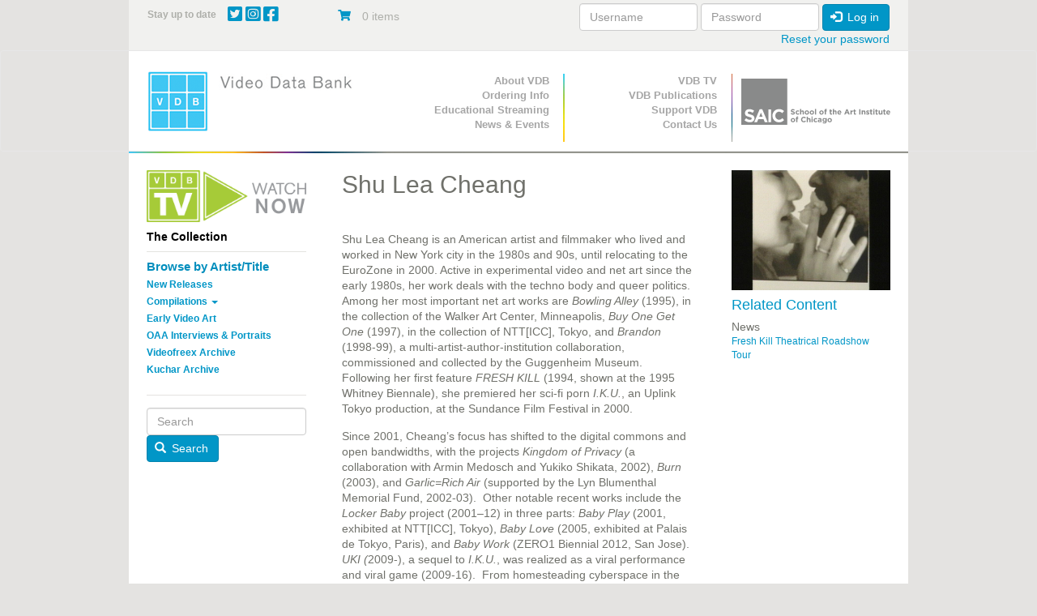

--- FILE ---
content_type: text/html; charset=UTF-8
request_url: https://www.vdb.org/artists/shu-lea-cheang
body_size: 10287
content:
<!DOCTYPE html>
<html  lang="en" dir="ltr">
  <head>
    <meta charset="utf-8" />
<noscript><style>form.antibot * :not(.antibot-message) { display: none !important; }</style>
</noscript><meta name="Generator" content="Drupal 10 (https://www.drupal.org); Commerce 3" />
<meta name="MobileOptimized" content="width" />
<meta name="HandheldFriendly" content="true" />
<meta name="viewport" content="width=device-width, initial-scale=1.0" />
<link rel="canonical" href="https://www.vdb.org/artists/shu-lea-cheang" />
<link rel="shortlink" href="https://www.vdb.org/user/40653" />

    <title>Shu Lea Cheang</title>
    <link rel="preload" as="font" type="font/woff2" href="/themes/vdb/assets/fonts/bootstrap/glyphicons-halflings-regular.woff2" crossorigin="anonymous"/>
    <link rel="preload" as="font" type="font/woff2" href="/themes/vdb/css/fontawesome/webfonts/fa-brands-400.woff2" crossorigin="anonymous"/>
    <link rel="preload" as="font" type="font/woff2" href="/themes/vdb/css/fontawesome/webfonts/fa-solid-900.woff2" crossorigin="anonymous"/>
    <link rel="stylesheet" media="all" href="/sites/default/files/css/css_gUa3MEa-SkwGLCCQlsJvU3Ty2cTZXKLngCr3jOfECgA.css?delta=0&amp;language=en&amp;theme=vdb&amp;include=[base64]" />
<link rel="stylesheet" media="all" href="https://use.fontawesome.com/releases/v6.4.0/css/all.css" />
<link rel="stylesheet" media="all" href="https://use.fontawesome.com/releases/v6.4.0/css/v4-shims.css" />
<link rel="stylesheet" media="all" href="/sites/default/files/css/css_GSeVSOWSiCXUDrhMOKdU5lt6t44QZNhpFkmUgrKievc.css?delta=3&amp;language=en&amp;theme=vdb&amp;include=[base64]" />
<link rel="stylesheet" media="all" href="/sites/default/files/css/css_psvvFwrDSg9OCTH0b0DEtJCMtQuyc7yssUcDUAvL4G4.css?delta=4&amp;language=en&amp;theme=vdb&amp;include=[base64]" />

    <script type="application/json" data-drupal-selector="drupal-settings-json">{"path":{"baseUrl":"\/","pathPrefix":"","currentPath":"user\/40653","currentPathIsAdmin":false,"isFront":false,"currentLanguage":"en"},"pluralDelimiter":"\u0003","suppressDeprecationErrors":true,"gtag":{"tagId":"","consentMode":false,"otherIds":[],"events":[],"additionalConfigInfo":[]},"ajaxPageState":{"libraries":"[base64]","theme":"vdb","theme_token":null},"ajaxTrustedUrl":{"form_action_p_pvdeGsVG5zNF_XLGPTvYSKCf43t8qZYSwcfZl2uzM":true},"gtm":{"tagId":null,"settings":{"data_layer":"dataLayer","include_classes":false,"allowlist_classes":"","blocklist_classes":"","include_environment":false,"environment_id":"","environment_token":""},"tagIds":["GTM-PFGRNJG"]},"responsive_menu":{"position":"right","theme":"theme-dark","pagedim":"pagedim","modifyViewport":true,"use_bootstrap":true,"breakpoint":"(min-width: 960px)","drag":false,"pageWrapper":false},"conditional_message":{"1":{"base_path":"\/","status":false,"conditions":["close"],"message":"\u003Cp\u003EDue to the impact of COVID-19, the Video Data Bank staff is working remotely until further notice. Find out more information about our remote operations \u003Ca href=\u0022\/content\/vdbs-remote-operations\u0022\u003Ehere\u003C\/a\u003E, and please contact us at \u003Ca href=\u0022mailto:info@vdb.org\u0022\u003Einfo@vdb.org\u003C\/a\u003E with any questions.\u003C\/p\u003E","hash":"4b194ade","bg_color":"eeeeeee","color":"666666","position":"top","target":"body"}},"bootstrap":{"forms_has_error_value_toggle":1,"modal_animation":1,"modal_backdrop":"true","modal_focus_input":1,"modal_keyboard":1,"modal_select_text":1,"modal_show":1,"modal_size":"","popover_enabled":1,"popover_animation":1,"popover_auto_close":1,"popover_container":"body","popover_content":"","popover_delay":"0","popover_html":0,"popover_placement":"right","popover_selector":"","popover_title":"","popover_trigger":"click","tooltip_enabled":1,"tooltip_animation":1,"tooltip_container":"body","tooltip_delay":"0","tooltip_html":0,"tooltip_placement":"auto left","tooltip_selector":"","tooltip_trigger":"hover"},"antibot":{"forms":{"user-login-form":{"id":"user-login-form","key":"4K6r6HY_X8QzlOPGJzJIx2nRf58ejTR9GmJQfa3eYqz"}}},"miniorange_saml":{"base_url":"https:\/\/www.vdb.org"},"user":{"uid":0,"permissionsHash":"b5b5fcf999da9db34b339c15d307e5f6c7b2a13d50d21d617472d6ddd3907d1e"}}</script>
<script src="/core/misc/drupalSettingsLoader.js?v=10.5.6"></script>
<script src="/modules/contrib/google_tag/js/gtag.js?t9269v"></script>
<script src="/modules/contrib/google_tag/js/gtm.js?t9269v"></script>

    <!-- Google Tag Manager -->
<script>(function(w,d,s,l,i){w[l]=w[l]||[];w[l].push({'gtm.start':
new Date().getTime(),event:'gtm.js'});var f=d.getElementsByTagName(s)[0],
j=d.createElement(s),dl=l!='dataLayer'?'&l='+l:'';j.async=true;j.src=
'https://www.googletagmanager.com/gtm.js?id='+i+dl;f.parentNode.insertBefore(j,f);
})(window,document,'script','dataLayer','GTM-PFGRNJG');</script>
<!-- End Google Tag Manager -->
  </head>
  <body class="path-user has-glyphicons">
  <!-- Google Tag Manager (noscript) -->
<noscript><iframe src="https://www.googletagmanager.com/ns.html?id=GTM-PFGRNJG"
height="0" width="0" style="display:none;visibility:hidden"></iframe></noscript>
<!-- End Google Tag Manager (noscript) -->
    <a href="#main-content" class="visually-hidden focusable skip-link">
      Skip to main content
    </a>
    <noscript><iframe src="https://www.googletagmanager.com/ns.html?id=GTM-PFGRNJG"
                  height="0" width="0" style="display:none;visibility:hidden"></iframe></noscript>

      <div class="dialog-off-canvas-main-canvas" data-off-canvas-main-canvas>
    <div  class="container">
  <div class="row">

                              <div class="col-xs-12 topbar" role="heading">
              <div class="region region-topbar container-fluid">
    <div class="row">
    <section id="block-sociallinks" class="block block-block-content block-block-content94226954-c14c-47ac-aca6-cfddb46db2ad col-xs-9 col-sm-9 col-md-3 col-lg-3 social-wrapper clearfix">
  
      <h2 class="block-title">Stay up to date</h2>
    

    <span class="social-links">

      <a href="http://twitter.com/VideoDataBank" target="_blank">
        <i class="fab fa-twitter-square"></i>
      </a>

      <a href="https://www.instagram.com/videodatabank/" target="_blank">
        <i class="fab fa-instagram-square"></i>
      </a>


      <a href="http://www.facebook.com/pages/Video-Data-Bank/18964576077?ref=ts" target="_blank">
        <i class="fab fa-facebook-square"></i>
      </a>

    
    </span>

  
  </section>
<section id="block-vdb-cart" class="block block-commerce-cart col-xs-3 col-sm-3 col-md-3 clearfix">
  
    

      <div class="cart--cart-block">
  <div class="cart-block--summary">
    <a class="cart-block--link__expand" href="/cart">
      <span class="cart-block--icon">
        <i class="fas fa-shopping-cart"></i>
      </span>
      <span class="cart-block--summary__count">0 items</span>
      <span class="cart-block--summary__count"></span>
    </a>
  </div>

  <div class="cart-block--contents">
    <div class="cart-block--contents__inner">
      <div class="cart-block--contents__items">
        
      </div>
      <div class="cart-block--contents__links">
        <a href="/cart">Cart</a>
      </div>
    </div>
  </div>

</div>

  </section>
<section id="block-userlogin" role="form" class="block block-user block-user-login-block col-xs-12 col-md-6 clearfix">
  
    

      <form class="user-login-form antibot" data-drupal-selector="user-login-form" data-action="/artists/shu-lea-cheang?destination=/artists/shu-lea-cheang" action="/antibot" method="post" id="user-login-form" accept-charset="UTF-8">
  <noscript>
  <div class="antibot-no-js antibot-message antibot-message-warning">You must have JavaScript enabled to use this form.</div>
</noscript>
<div class="form-item js-form-item form-type-textfield js-form-type-textfield form-item-name js-form-item-name form-group">
      <label for="edit-name" class="control-label js-form-required form-required">Username</label>
  
  
  <input autocorrect="none" autocapitalize="none" spellcheck="false" autocomplete="username" data-drupal-selector="edit-name" class="form-text required form-control" type="text" id="edit-name" name="name" value="" size="15" maxlength="60" required="required" aria-required="true" />

  
  
  </div>
<div class="form-item js-form-item form-type-password js-form-type-password form-item-pass js-form-item-pass form-group">
      <label for="edit-pass" class="control-label js-form-required form-required">Password</label>
  
  
  <input autocomplete="current-password" data-drupal-selector="edit-pass" class="form-text required form-control" type="password" id="edit-pass" name="pass" size="15" maxlength="128" required="required" aria-required="true" />

  
  
  </div>
<input autocomplete="off" data-drupal-selector="form-y9y4cd5ij-wmwn-fzvkcbe7vdsu4fph3wer00rwbedq" type="hidden" name="form_build_id" value="form-y9y4CD5IJ_wMwn-fzVkcBE7Vdsu4Fph3WEr00rWBEdQ" /><input data-drupal-selector="edit-user-login-form" type="hidden" name="form_id" value="user_login_form" /><input data-drupal-selector="edit-antibot-key" type="hidden" name="antibot_key" value="" /><div data-drupal-selector="edit-actions" class="form-actions form-group js-form-wrapper form-wrapper" id="edit-actions"><button data-drupal-selector="edit-submit" class="button js-form-submit form-submit btn-primary btn icon-before" type="submit" id="edit-submit" name="op" value="Log in"><span class="icon glyphicon glyphicon-log-in" aria-hidden="true"></span>
Log in</button></div>

</form>
<ul><li><a href="/user/password" title="Send password reset instructions via email." class="request-password-link">Reset your password</a></li></ul>
  </section>
 
    </div>
  </div>

          </div>
                </div>
</div>

          <header class="navbar navbar-default" id="navbar" role="banner">
              <div class="container">
            <div class="row">
        <div class="navbar-header col-sm-4">
          <div class="container-fluid">
            <div class="row-no-gutters">
              <div class="col-xs-2 visible-xs-inline-block hidden-sm hidden-md hidden-lg ">
                <a class=" navbar-btn text-center visible-xs hidden-sm hidden-md hidden-lg" href="/" title="Home" rel="home">
                    <img alt="School of the Art Institute of Chicago Logo center-block " class="img-responsive " data-entity-type="file"  data-entity-uuid="864ce426-16d4-4287-923b-60289d8eb9d2" src="/themes/vdb/images/vdb_logo.png" />
                                    </a>
              </div>
              
              <div class="col-xs-7 col-sm-12 center-block text-center hidden-xs visible-sm visible-md visible-lg">
                  <div class="region region-navigation">
          <a class="logo navbar-btn pull-left text-center" href="/" title="Home" rel="home">
        <img src="/themes/vdb/logo.png" class="img-responsive " alt="Home" />
            </a>
            
  </div>

              </div>
              

                                          <div class="col-xs-2 pull-right">
                <button type="button" class="navbar-toggle" data-toggle="collapse" data-target="#navbar-collapse">
                  <span class="sr-only">Toggle navigation</span>
                  <span class="icon-bar"></span>
                  <span class="icon-bar"></span>
                  <span class="icon-bar"></span>
                </button>
              </div>
                            
                            
              <div class="col-xs-2 visible-xs hidden-sm hidden-md hidden-lg pull-left">
                <a href="https://www.saic.edu/" class="navbar-btn text-center visible-xs hidden-sm hidden-md hidden-lg saiclogoLink" target="_blank">
                  <img alt="School of the Art Institute of Chicago Logo" class="img-responsive saiclogo center-block" data-entity-type="file"  data-entity-uuid="864ce426-16d4-4287-923b-60289d8eb9d2" src="/themes/vdb/images/SAIClogo_Stacked_Grey.png" />
                </a>  
              </div>

              
            </div>
          </div>
        </div>

      


                    <div id="navbar-collapse" class="navbar-collapse collapse col-sm-8">
            <div class="container-fluid">
    <div class="row">
        <nav class="primary-nav col-sm-4" role="navigation" aria-labelledby="block-primarynavigation-menu" id="block-primarynavigation">
            <h2 class="sr-only" id="block-primarynavigation-menu">Primary Navigation</h2>

      
      <ul class="menu menu--primary nav">
                      <li class="first">
                                        <a href="/content/about-vdb" data-drupal-link-system-path="node/10648">About VDB</a>
              </li>
                      <li>
                                        <a href="/content/prices-and-format-options">Ordering Info</a>
              </li>
                      <li>
                                        <a href="/content/streaming" data-drupal-link-system-path="node/164371">Educational Streaming</a>
              </li>
                      <li class="last">
                                        <a href="/news-archive" data-drupal-link-system-path="news-archive">News &amp; Events</a>
              </li>
        </ul>
  

  </nav>
<nav class="secondary-nav col-sm-4" role="navigation" aria-labelledby="block-secondarynavigation-menu" id="block-secondarynavigation">
            <h2 class="sr-only" id="block-secondarynavigation-menu">Secondary Navigation</h2>

      
      <ul class="menu menu--secondary-navigation nav">
                      <li class="first">
                                        <a href="/content/about-vdb-tv" data-drupal-link-system-path="node/10721">VDB TV</a>
              </li>
                      <li>
                                        <a href="/content/vdb-publications" data-drupal-link-system-path="node/10716">VDB Publications</a>
              </li>
                      <li>
                                        <a href="/support" data-drupal-link-system-path="product/4026">Support VDB</a>
              </li>
                      <li class="last">
                                        <a href="/contact-us" data-drupal-link-system-path="node/187961">Contact Us</a>
              </li>
        </ul>
  

  </nav>

        
        <div class="col-sm-4 hidden-xs ">
            <a href="https://www.saic.edu/" target="_blank">
                <img alt="School of the Art Institute of Chicago Logo" class="img-responsive saiclogo center-block" data-entity-type="file" width="166" src="/themes/vdb/images/SAIClogo_Standard_Grey.svg" />
            </a>
        </div>
    </div>
  </div>

        </div>
                    </div>
            
    </header>
  
  <div role="main" class="main-container container js-quickedit-main-content">
    <div class="row">

                              <div class="col-sm-12" role="heading">
              <div class="region region-header">
    <div data-drupal-messages-fallback class="hidden"></div>

  </div>

          </div>
              
                              <aside class="col-xs-12 col-sm-4 col-md-3 sidebar-primary" role="complementary">
              <div class="region region-sidebar-first container-fluid">
    <div class="row-no-gutters visible-xs-* hidden-sm hidden-md hidden-lg">
      <div class="col-xs-10">
        <button  class="btn btn-link center-block sidebarReveal text"  >
          <small>Submenu</small>
       
        </button>
      </div>
      <div class="col-xs-2">
        <button  class="btn btn-link center-block text-left sidebarReveal"  >
          <span class="glyphicon glyphicon-minus" aria-hidden="true"></span>
          <span class="glyphicon glyphicon-plus" aria-hidden="true"></span>
        </button>
      </div>
    </div>
    <div class="row-no-gutters " id="sidebarContent">
    <section id="block-vdb-vdbtv" class="block block-block-content block-block-content200a3c79-67bb-49c6-9bc6-26b9c43ba001 clearfix">
  
    

      
            <div class="field field--name-body field--type-text-with-summary field--label-hidden field--item"><p><a href="/vdb-tv"><img alt="Watch VDB TV Now" class="img-responsive" data-entity-type="file" data-entity-uuid="29bfc7f0-c9c0-41ab-a345-164d8b2c019a" src="/sites/default/files/inline-images/VDB_TV_Watch_Now_1.png" style="max-width:220px" width="500" height="163" loading="lazy"> </a></p>
</div>
      
  </section>

<section id="block-vdb-thecollection" class="block block-system block-system-menu-blockthe-collection col-xs-10 col-xs-push-1 col-sm-push-0 col-sm-12 clearfix">
  
      <h2 class="block-title">
              The Collection
          </h2>
    
  
            
      <ul class="menu menu--the-collection nav">
                      <li class="first">
                                        <a href="/collection/browser-artist-list" data-drupal-link-system-path="collection/browser-artist-list">Browse by Artist/Title</a>
              </li>
                      <li>
                                        <a href="/new/releases" data-drupal-link-system-path="new/releases">New Releases</a>
              </li>
                      <li class="expanded dropdown">
                                                                    <a href="/" class="dropdown-toggle" data-toggle="dropdown" data-drupal-link-system-path="&lt;front&gt;">Compilations <span class="caret"></span></a>
                        <ul class="dropdown-menu">
                      <li class="first">
                                        <a href="/curated/compilations" data-drupal-link-system-path="curated/compilations">Curated Compilations</a>
              </li>
                      <li>
                                        <a href="/single/artist/compilations" data-drupal-link-system-path="single/artist/compilations">Single Artist Compilations</a>
              </li>
                      <li class="last">
                                        <a href="/box/sets" data-drupal-link-system-path="box/sets">Box Sets</a>
              </li>
        </ul>
  
              </li>
                      <li>
                                        <a href="/early/video/art" data-drupal-link-system-path="early/video/art">Early Video Art</a>
              </li>
                      <li>
                                        <a href="/oaa" data-drupal-link-system-path="node/10712">OAA Interviews &amp; Portraits</a>
              </li>
                      <li>
                                        <a href="/videofreex/archive" data-drupal-link-system-path="videofreex/archive">Videofreex Archive</a>
              </li>
                      <li class="last">
                                        <a href="/kuchar/archive" data-drupal-link-system-path="kuchar/archive">Kuchar Archive</a>
              </li>
        </ul>
  

      </section>
<section class="search-block-form block block-vdb-search block-search-block col-xs-8 col-xs-offset-2 col-sm-offset-0  col-sm-12 clearfix" data-drupal-selector="search-block-form" id="block-searchblock">
  
    

      <form action="/artists/shu-lea-cheang" method="post" id="search-block-form" accept-charset="UTF-8">
  <div class="form-item js-form-item form-type-textfield js-form-type-textfield form-item-search js-form-item-search form-no-label form-group">
  
  
  <input placeholder="Search" data-drupal-selector="edit-search" class="form-text form-control" type="text" id="edit-search" name="search" value="" size="60" maxlength="128" />

  
  
  </div>
<button data-drupal-selector="edit-submit" class="button js-form-submit form-submit btn-primary btn icon-before" type="submit" id="edit-submit" name="op" value="Search"><span class="icon glyphicon glyphicon-search" aria-hidden="true"></span>
Search</button><input autocomplete="off" data-drupal-selector="form-m58nosveq811itrmtctiod29hite9aw2vu4vsfzf1fq" type="hidden" name="form_build_id" value="form-m58NoSveQ811ItRmtctIoD29HIte9AW2vU4VSFZF1FQ" /><input data-drupal-selector="edit-search-block-form" type="hidden" name="form_id" value="search_block_form" />
</form>

  </section>
 
      <div class="col-xs-10 visible-xs-* hidden-sm hidden-md hidden-lg">
        <button  class="btn btn-link center-block sidebarReveal text"  >
          <small>Close</small>
       
        </button>
      </div>
      <div class="col-xs-2 visible-xs-* hidden-sm hidden-md hidden-lg">
        <button  class="btn btn-link center-block text-left sidebarReveal"  >
          <span class="glyphicon glyphicon-minus" aria-hidden="true"></span>
          <span class="glyphicon glyphicon-plus" aria-hidden="true"></span>
        </button>
      </div>
  </div>

          </aside>
              
                  <section class="col-xs-12 col-sm-8 col-md-6 main-content">

                
                                      
                  
                          <a id="main-content"></a>
            <div class="region region-content">
      
 <article class="container-fluid user-profile">
    <div class="row product">
        <div class="col-xs-12">

            <h1>Shu Lea Cheang</h1>
            <div class="views-element-container form-group"><div class="view view-artist-main-page view-id-artist_main_page view-display-id-block_1 js-view-dom-id-4d530764fd988944eaa647316c03137c0a2bce1706664277f8fda55eac4c5278">
  
    
      
      <div class="view-content">
          <div class="views-row"><div class="views-field views-field-field-date-of-birth"><div class="field-content"><div class="birth-line"></div></div></div><div class="views-field views-field-field-biography"><div class="field-content"><p>Shu Lea Cheang is an American artist and filmmaker who lived and worked in New York city in the 1980s and 90s, until relocating to the EuroZone in 2000. Active in experimental video and net art since the early 1980s, her work deals with the techno body and queer politics. Among her most important net art works are <em>Bowling Alley </em>(1995), in the collection of the Walker Art Center, Minneapolis, <em>Buy One Get One</em> (1997), in the collection of NTT[ICC], Tokyo, and <em>Brandon</em> (1998-99), a multi-artist-author-institution collaboration, commissioned and collected by the Guggenheim Museum.&nbsp; Following her first feature <em>FRESH KILL</em> (1994, shown at the 1995 Whitney Biennale), she premiered her sci-fi porn<em> I.K.U.</em>, an Uplink Tokyo production, at the Sundance Film Festival in 2000.&nbsp;</p>

<p>Since 2001, Cheang’s focus has shifted to the digital commons and open bandwidths, with the projects <em>Kingdom of Privacy</em> (a collaboration with Armin Medosch and Yukiko Shikata, 2002), <em>Burn </em>(2003), and <em>Garlic=Rich Air </em>(supported by the Lyn Blumenthal Memorial Fund, 2002-03).&nbsp; Other notable recent works include the <em>Locker Baby</em> project (2001–12) in three parts: <em>Baby Play</em> (2001, exhibited at NTT[ICC], Tokyo), <em>Baby Love </em>(2005, exhibited at Palais de Tokyo, Paris), and <em>Baby Work </em>(ZERO1 Biennial 2012, San Jose). <em>UKI (</em>2009-), a sequel to<em> I.K.U.</em>, was realized as a viral performance and viral game (2009-16).&nbsp; From homesteading cyberspace in the 1990s, to her current retreat to the post-crash BioNet zone, Cheang takes on viral love and bio hacking in her current cycle of works. In 2017 she released her third feature, <em>FLUIDØ</em>, at the Berlinale Film festival, and is currently developing <em>Unborn0x9</em>, an open hardware hack project with ultrasound echo-stethoscopes, and <em>UKI, cinema interrupted</em>, with a Dicréam grant in France.</p>

<p>&nbsp;</p>
</div></div></div>

    </div>
  
          </div>
</div>


            <hr>
            <p><strong>Available Titles by Shu Lea Cheang</strong></p>
            <div class="views-element-container form-group"><div class="view view-artist-collection-list view-id-artist_collection_list view-display-id-block_2 js-view-dom-id-ef68622c0b5442d22eb5195785df2b72a6cfb719b9e8d8c43c4a6fa771389e8c">
  
    
      
      <div class="view-content">
        <div class="table-responsive">
<table class="table table-hover table-striped">
        <thead>
    <tr>
                                      <th id="view-title-table-column" class="views-field views-field-title" scope="col"><a href="?order=title&amp;sort=asc" title="sort by Title">Title</a></th>
                                      <th id="view-field-production-year-s-table-column" class="views-field views-field-field-production-year-s" scope="col"><a href="?order=field_production_year_s&amp;sort=asc" title="sort by Year">Year</a></th>
                                      <th id="view-field-running-time-s-table-column" class="views-field views-field-field-running-time-s" scope="col"><a href="?order=field_running_time_s&amp;sort=asc" title="sort by Runtime">Runtime</a></th>
                                      <th id="view-field-collection-tax-table-column" class="views-field views-field-field-collection-tax" scope="col">Collection</th>
          </tr>
    </thead>
    <tbody>
      <tr>
                                                                      <td headers="view-title-table-column" class="views-field views-field-title"><a href="/titles/shu-lea-cheang-lesbian-shorts" hreflang="en">Shu Lea Cheang: Lesbian Shorts</a>        </td>
                                                                      <td headers="view-field-production-year-s-table-column" class="views-field views-field-field-production-year-s">1995        </td>
                                                                      <td headers="view-field-running-time-s-table-column" class="views-field views-field-field-running-time-s">
00:22:00
        </td>
                                                                      <td headers="view-field-collection-tax-table-column" class="views-field views-field-field-collection-tax">Single Artist Compilations        </td>
          </tr>
      <tr>
                                                                      <td headers="view-title-table-column" class="views-field views-field-title"><a href="/titles/color-schemes" hreflang="en">Color Schemes</a>        </td>
                                                                      <td headers="view-field-production-year-s-table-column" class="views-field views-field-field-production-year-s">1989        </td>
                                                                      <td headers="view-field-running-time-s-table-column" class="views-field views-field-field-running-time-s">
00:28:38
        </td>
                                                                      <td headers="view-field-collection-tax-table-column" class="views-field views-field-field-collection-tax">Single Titles        </td>
          </tr>
      <tr>
                                                                      <td headers="view-title-table-column" class="views-field views-field-title"><a href="/titles/coming-home" hreflang="en">Coming Home</a>        </td>
                                                                      <td headers="view-field-production-year-s-table-column" class="views-field views-field-field-production-year-s">1995        </td>
                                                                      <td headers="view-field-running-time-s-table-column" class="views-field views-field-field-running-time-s">
00:05:00
        </td>
                                                                      <td headers="view-field-collection-tax-table-column" class="views-field views-field-field-collection-tax">Single Titles        </td>
          </tr>
      <tr>
                                                                      <td headers="view-title-table-column" class="views-field views-field-title"><a href="/titles/fingers-and-kisses" hreflang="en">Fingers and Kisses</a>        </td>
                                                                      <td headers="view-field-production-year-s-table-column" class="views-field views-field-field-production-year-s">1995        </td>
                                                                      <td headers="view-field-running-time-s-table-column" class="views-field views-field-field-running-time-s">
00:04:35
        </td>
                                                                      <td headers="view-field-collection-tax-table-column" class="views-field views-field-field-collection-tax">Single Titles        </td>
          </tr>
      <tr>
                                                                      <td headers="view-title-table-column" class="views-field views-field-title"><a href="/titles/loveme2030" hreflang="en">LOVEME2030</a>        </td>
                                                                      <td headers="view-field-production-year-s-table-column" class="views-field views-field-field-production-year-s">2005        </td>
                                                                      <td headers="view-field-running-time-s-table-column" class="views-field views-field-field-running-time-s">
00:30:00
        </td>
                                                                      <td headers="view-field-collection-tax-table-column" class="views-field views-field-field-collection-tax">Single Titles        </td>
          </tr>
      <tr>
                                                                      <td headers="view-title-table-column" class="views-field views-field-title"><a href="/titles/sex-bowl" hreflang="en">Sex Bowl</a>        </td>
                                                                      <td headers="view-field-production-year-s-table-column" class="views-field views-field-field-production-year-s">1994        </td>
                                                                      <td headers="view-field-running-time-s-table-column" class="views-field views-field-field-running-time-s">
00:07:43
        </td>
                                                                      <td headers="view-field-collection-tax-table-column" class="views-field views-field-field-collection-tax">Single Titles        </td>
          </tr>
      <tr>
                                                                      <td headers="view-title-table-column" class="views-field views-field-title"><a href="/titles/sex-fish" hreflang="en">Sex Fish</a>        </td>
                                                                      <td headers="view-field-production-year-s-table-column" class="views-field views-field-field-production-year-s">1993        </td>
                                                                      <td headers="view-field-running-time-s-table-column" class="views-field views-field-field-running-time-s">
00:06:00
        </td>
                                                                      <td headers="view-field-collection-tax-table-column" class="views-field views-field-field-collection-tax">Single Titles        </td>
          </tr>
      <tr>
                                                                      <td headers="view-title-table-column" class="views-field views-field-title"><a href="/titles/those-fluttering-objects-desirelong-version" hreflang="en">Those Fluttering Objects of Desire/Long Version</a>        </td>
                                                                      <td headers="view-field-production-year-s-table-column" class="views-field views-field-field-production-year-s">1992        </td>
                                                                      <td headers="view-field-running-time-s-table-column" class="views-field views-field-field-running-time-s">
01:00:00
        </td>
                                                                      <td headers="view-field-collection-tax-table-column" class="views-field views-field-field-collection-tax">Single Titles        </td>
          </tr>
      <tr>
                                                                      <td headers="view-title-table-column" class="views-field views-field-title"><a href="/titles/those-fluttering-objects-desireshort-version" hreflang="en">Those Fluttering Objects of Desire/Short Version</a>        </td>
                                                                      <td headers="view-field-production-year-s-table-column" class="views-field views-field-field-production-year-s">1992        </td>
                                                                      <td headers="view-field-running-time-s-table-column" class="views-field views-field-field-running-time-s">
00:19:00
        </td>
                                                                      <td headers="view-field-collection-tax-table-column" class="views-field views-field-field-collection-tax">Single Titles        </td>
          </tr>
      <tr>
                                                                      <td headers="view-title-table-column" class="views-field views-field-title"><a href="/titles/trial-tilted-arc" hreflang="en">The Trial of Tilted Arc</a>        </td>
                                                                      <td headers="view-field-production-year-s-table-column" class="views-field views-field-field-production-year-s">1989        </td>
                                                                      <td headers="view-field-running-time-s-table-column" class="views-field views-field-field-running-time-s">
00:55:00
        </td>
                                                                      <td headers="view-field-collection-tax-table-column" class="views-field views-field-field-collection-tax">On Art and Artists, Single Titles        </td>
          </tr>
      <tr>
                                                                      <td headers="view-title-table-column" class="views-field views-field-title"><a href="/titles/wonders-wander" hreflang="en">Wonders Wander</a>        </td>
                                                                      <td headers="view-field-production-year-s-table-column" class="views-field views-field-field-production-year-s">2017        </td>
                                                                      <td headers="view-field-running-time-s-table-column" class="views-field views-field-field-running-time-s">
01:00:00
        </td>
                                                                      <td headers="view-field-collection-tax-table-column" class="views-field views-field-field-collection-tax">Single Titles        </td>
          </tr>
    </tbody>
</table>
  </div>

    </div>
  
          </div>
</div>



        </div>
    </div>

</article>




  </div>

              </section>

                              <aside class="col-xs-12 col-md-3 sidebar" role="complementary">
            
  <div class="container-fluid region">
    <div class="row-no-gutters">
    <section class="views-element-container block block-views block-views-blockartist-main-page-block-2 clearfix" id="block-views-block-artist-main-page-block-2">
  
    

      <div class="form-group"><div class="view view-artist-main-page view-id-artist_main_page view-display-id-block_2 js-view-dom-id-df00f3e7dd3666471615a125dc02155a449f2327b628f37b5cffd21dd6e5ced1">
  
    
      
      <div class="view-content">
          <div><div class="views-field views-field-field-photo"><div class="field-content img-responsive">  <img loading="lazy" src="/sites/default/files/images/thoseflutt_002_1.jpg" alt="" class="img-responsive" />

</div></div></div>

    </div>
  
          </div>
</div>

  </section>

<section class="views-element-container block block-views block-views-blockpress-news-essay-event-block-1 clearfix" id="block-views-block-press-news-essay-event-block-1">
  
      <h2 class="block-title">Related Content</h2>
    

      <div class="form-group"><div class="view view-press-news-essay-event view-id-press_news_essay_event view-display-id-block_1 js-view-dom-id-887b964ffad5e6b03894cd5ea5e26b29d344204c505990d337a4ba48a438c828">
  
    
      
      <div class="view-content">
      News
<div class="container-fluid" style="padding:0px">
    <div class="row row-no-gutters">
                  
                                
        <div class="col-xs-12 ">
        <div class="views-field views-field-title"><span class="field-content"><a href="/content/fresh-kill-theatrical-roadshow-tour" hreflang="en">Fresh Kill Theatrical Roadshow Tour</a></span></div>
        </div>
        </div>
</div>

    </div>
  
          </div>
</div>

  </section>

 
  </div>

          </aside>
                  </div>
  </div>

      <footer class="footer container" role="contentinfo">
        <div class="region region-footer container-fluid">
    <div class="row">
    <section class="mailchimp-signup-subscribe-form block block-mailchimp-signup block-mailchimp-signup-subscribe-blockmail-subscribe col-xs-10 
     col-lg-3 clearfix" data-drupal-selector="mailchimp-signup-subscribe-block-mail-subscribe-form" id="block-vdb-mailchimpsubscriptionformmailsubscribe">
  
    

  <h3>Subscribe to our monthly newsletter!</h3>
      <form action="/artists/shu-lea-cheang" method="post" id="mailchimp-signup-subscribe-block-mail-subscribe-form" accept-charset="UTF-8">
  <div id="mailchimp-newsletter-68783a30d2-mergefields" class="mailchimp-newsletter-mergefields"><div class="form-item js-form-item form-type-email js-form-type-email form-item-mergevars-email js-form-item-mergevars-email form-no-label form-group">
      <label for="edit-mergevars-email" class="control-label sr-only js-form-required form-required">Email Address</label>
  
  
  <input autocomplete="email" placeholder="Email Address" data-drupal-selector="edit-mergevars-email" class="form-email required form-control" type="email" id="edit-mergevars-email" name="mergevars[EMAIL]" value="" size="25" maxlength="254" required="required" aria-required="true" />

  
  
  </div>
</div><input autocomplete="off" data-drupal-selector="form-gysdukw5xkzi0hitjknsgvtm4-7aihgenc2uh2j6-bk" type="hidden" name="form_build_id" value="form-GysdUKW5XkzI0HitJkNSGVTM4-7aihGENC2UH2j6_bk" /><input data-drupal-selector="edit-mailchimp-signup-subscribe-block-mail-subscribe-form" type="hidden" name="form_id" value="mailchimp_signup_subscribe_block_mail_subscribe_form" /><div data-drupal-selector="edit-actions" class="form-actions form-group js-form-wrapper form-wrapper" id="edit-actions--3"><button class="btn-primary button js-form-submit form-submit btn" data-drupal-selector="edit-submit" type="submit" id="edit-submit--4" name="op" value="Subscribe">Subscribe</button></div>

</form>

  </section>
<section id="block-vdb-footercontact" class="block block-block-content block-block-content87448a87-56ce-4581-9a70-94eb4ef5ec75 col-xs-12 col-md-4 col-lg-3 clearfix">
  
    

      
            <div class="field field--name-body field--type-text-with-summary field--label-hidden field--item"><h3><a href="/contact-us">Contact Us</a></h3><p>Phone: 312.345.3550<br>Fax: 312.541.8073</p><p>Regular Hours:<br>Monday – Thursday<br>9:00 a.m. – 5:00 p.m.</p><p>&nbsp;</p></div>
      
  </section>
<section id="block-vdb-footeraddress" class="block block-block-content block-block-content0d33b7e4-1596-405c-bd56-22c41fa979df col-xs-12 col-md-4 col-lg-3 clearfix">
  
    

      
            <div class="field field--name-body field--type-text-with-summary field--label-hidden field--item"><h3>Mailing Address</h3><p>Video Data Bank<br>School of the Art Institute of Chicago<br><span>36 S. Wabash Ave, 12th Floor</span><br>Chicago, IL 60603</p></div>
      
  </section>
 
<section id="block-vdb-footercopyright" class="block block-block-content block-block-contente5c36ea7-3223-4533-8d23-0b7df2fa78e4 col-xs-12 col-md-4 col-lg-3  clearfix">
  
    

      
            <div class="field field--name-body field--type-text-with-summary field--label-hidden field--item"><h3><a href="/visit-us">Visit our Screening Room</a></h3><p>Video Data Bank<br>School of the Art Institute of Chicago<br>36 S. Wabash Ave, 14th Floor<br>Chicago, IL 60603</p><p>*Appointment Preferred</p><p>Copyright 2025 Video Data Bank</p><p><img src="/sites/default/files/inline-images/logo_sm.gif" data-entity-uuid="3464876b-79ee-42df-bbe2-ca096517ec4a" data-entity-type="file" alt="vdb-tv" width="50" height="50" loading="lazy"></p></div>
      
  </section>
 
    </div>
  </div>

    </footer>
  
  </div>

    <div class="off-canvas-wrapper"><div id="off-canvas">
              <ul>
                    <li class="menu-item--dc830893-d054-4427-ba88-291315d784d7 menu-name--vdb-stream-menu">
        <a href="/stream/about" data-drupal-link-system-path="node/163885">About</a>
              </li>
                <li class="menu-item--a5425ee6-4370-4550-a470-f851f337c45f menu-name--vdb-stream-menu">
        <a href="/stream/my-titles" data-drupal-link-system-path="node/163884">Titles</a>
              </li>
                <li class="menu-item--_cb510de-0559-47cb-8793-0c3a7e88ee81 menu-name--vdb-stream-menu">
        <a href="/stream/my-curated-compilations" data-drupal-link-system-path="stream/my-curated-compilations">Curated Compilations</a>
              </li>
                <li class="menu-item--f04d5450-2852-4c0f-8782-b61b841b30b0 menu-name--vdb-stream-menu">
        <a href="/stream/my-collections" data-drupal-link-system-path="stream/my-collections">Collections</a>
              </li>
        </ul>
  

</div></div>
    <script src="/core/assets/vendor/jquery/jquery.min.js?v=3.7.1"></script>
<script src="/core/assets/vendor/underscore/underscore-min.js?v=1.13.7"></script>
<script src="/core/assets/vendor/once/once.min.js?v=1.0.1"></script>
<script src="/core/misc/drupal.js?v=10.5.6"></script>
<script src="/core/misc/drupal.init.js?v=10.5.6"></script>
<script src="/core/assets/vendor/tabbable/index.umd.min.js?v=6.2.0"></script>
<script src="/modules/contrib/antibot/js/antibot.js?t9269v"></script>
<script src="/themes/bootstrap/js/bootstrap-pre-init.js?t9269v"></script>
<script src="/themes/vdb/assets/javascripts/bootstrap/alert.js?t9269v"></script>
<script src="/themes/vdb/assets/javascripts/bootstrap/button.js?t9269v"></script>
<script src="/themes/vdb/assets/javascripts/bootstrap/carousel.js?t9269v"></script>
<script src="/themes/vdb/assets/javascripts/bootstrap/collapse.js?t9269v"></script>
<script src="/themes/vdb/assets/javascripts/bootstrap/dropdown.js?t9269v"></script>
<script src="/themes/vdb/assets/javascripts/vdb-custom.js?t9269v"></script>
<script src="/themes/vdb/assets/javascripts/wayfinder.js?t9269v"></script>
<script src="/themes/bootstrap/js/drupal.bootstrap.js?t9269v"></script>
<script src="/themes/bootstrap/js/attributes.js?t9269v"></script>
<script src="/themes/bootstrap/js/theme.js?t9269v"></script>
<script src="/themes/bootstrap/js/popover.js?t9269v"></script>
<script src="/themes/bootstrap/js/tooltip.js?t9269v"></script>
<script src="/core/misc/debounce.js?v=10.5.6"></script>
<script src="/core/misc/form.js?v=10.5.6"></script>
<script src="/themes/bootstrap/js/misc/form.js?t9269v"></script>
<script src="/modules/contrib/commerce/modules/cart/js/commerce_cart.js?t9269v"></script>
<script src="/modules/contrib/conditional_message/js/conditional_message.js?t9269v"></script>
<script src="/core/misc/progress.js?v=10.5.6"></script>
<script src="/themes/bootstrap/js/misc/progress.js?t9269v"></script>
<script src="/core/assets/vendor/loadjs/loadjs.min.js?v=4.3.0"></script>
<script src="/core/misc/announce.js?v=10.5.6"></script>
<script src="/core/misc/message.js?v=10.5.6"></script>
<script src="/themes/bootstrap/js/misc/message.js?t9269v"></script>
<script src="/core/misc/ajax.js?v=10.5.6"></script>
<script src="/themes/bootstrap/js/misc/ajax.js?t9269v"></script>
<script src="/modules/contrib/google_tag/js/gtag.ajax.js?t9269v"></script>
<script src="/modules/contrib/miniorange_saml/js/testconfig.js?v=10.5.6"></script>
<script src="/libraries/mmenu/dist/mmenu.js?v=10.5.6"></script>
<script src="/modules/contrib/responsive_menu/js/responsive_menu.config.js?v=10.5.6"></script>
<script src="/modules/contrib/responsive_menu/js/responsive_menu.bootstrap.js?v=10.5.6"></script>
<script src="/modules/contrib/webform/js/webform.behaviors.js?v=10.5.6"></script>
<script src="/core/misc/states.js?v=10.5.6"></script>
<script src="/themes/bootstrap/js/misc/states.js?t9269v"></script>
<script src="/modules/contrib/webform/js/webform.states.js?v=10.5.6"></script>
<script src="/modules/contrib/webform/modules/webform_bootstrap/js/webform_bootstrap.states.js?v=10.5.6"></script>

  </body>
</html>


--- FILE ---
content_type: text/javascript
request_url: https://www.vdb.org/themes/vdb/assets/javascripts/wayfinder.js?t9269v
body_size: 9
content:
(function(w,a,y,f){
         w._wayfinder=w._wayfinder||function(){(w._wayfinder.q=w._wayfinder.q||[]).push(arguments)};
         p={oaDomain:'sp.saic.edu',oaAppId:'62f3d957-8368-44bc-af94-86687d0eb586'};
         w._wayfinder.settings=p;h=a.getElementsByTagName('head')[0];
         s=a.createElement('script');s.async=1;s.referrerPolicy='origin';
         q=Object.keys(p).map(function(key){return key+'='+p[key]}).join('&');
         s.src=y+'v1'+f+"?"+q;h.appendChild(s);}
    )(window,document,'https://wayfinder.openathens.net/embed/','/loader.js');
